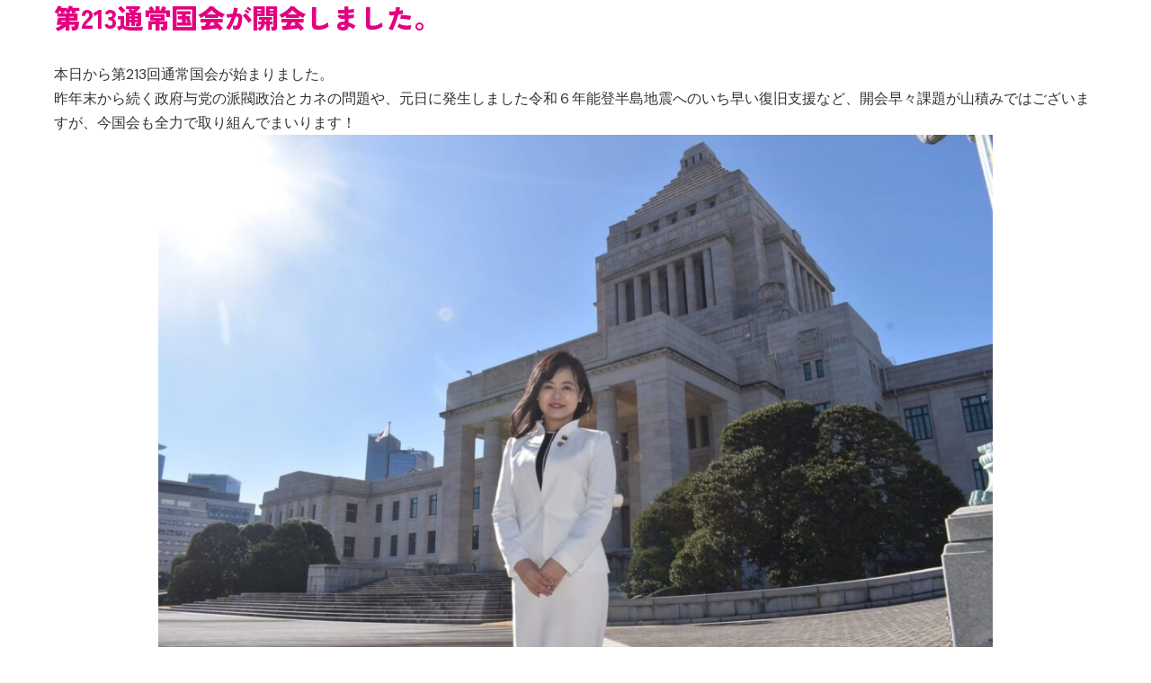

--- FILE ---
content_type: text/css
request_url: https://kaori-takagi.com/hp/wp-content/uploads/elementor/css/post-25369.css?ver=1679821902
body_size: 1518
content:
.elementor-25369 .elementor-element.elementor-element-54dbbc1:not(.elementor-motion-effects-element-type-background), .elementor-25369 .elementor-element.elementor-element-54dbbc1 > .elementor-motion-effects-container > .elementor-motion-effects-layer{background-color:#FFFFFFB3;}.elementor-25369 .elementor-element.elementor-element-54dbbc1 > .elementor-background-overlay{background-color:#F3C2F321;opacity:0.5;transition:background 0.3s, border-radius 0.3s, opacity 0.3s;}.elementor-25369 .elementor-element.elementor-element-54dbbc1{transition:background 0.3s, border 0.3s, border-radius 0.3s, box-shadow 0.3s;padding:12px 0px -3px 0px;}.elementor-bc-flex-widget .elementor-25369 .elementor-element.elementor-element-cd051a7.elementor-column .elementor-widget-wrap{align-items:center;}.elementor-25369 .elementor-element.elementor-element-cd051a7.elementor-column.elementor-element[data-element_type="column"] > .elementor-widget-wrap.elementor-element-populated{align-content:center;align-items:center;}.elementor-25369 .elementor-element.elementor-element-cd051a7.elementor-column > .elementor-widget-wrap{justify-content:center;}.elementor-25369 .elementor-element.elementor-element-3765f32 > .elementor-widget-container{margin:4px 10px 0px 0px;}.elementor-25369 .elementor-element.elementor-element-3765f32{width:auto;max-width:auto;}.elementor-25369 .elementor-element.elementor-element-50d7d5f{font-family:"Zen Kaku Gothic Antique", Sans-serif;font-size:1.5em;font-weight:900;width:auto;max-width:auto;}.elementor-25369 .elementor-element.elementor-element-50d7d5f > .elementor-widget-container{padding:0px 0px 4px 10px;}.elementor-bc-flex-widget .elementor-25369 .elementor-element.elementor-element-f18d02d.elementor-column .elementor-widget-wrap{align-items:center;}.elementor-25369 .elementor-element.elementor-element-f18d02d.elementor-column.elementor-element[data-element_type="column"] > .elementor-widget-wrap.elementor-element-populated{align-content:center;align-items:center;}.elementor-25369 .elementor-element.elementor-element-f18d02d > .elementor-element-populated{margin:0px 0px 0px 0px;--e-column-margin-right:0px;--e-column-margin-left:0px;padding:0px 0px 0px 0px;}.elementor-25369 .elementor-element.elementor-element-e9f42b6 .hfe-nav-menu__toggle{margin-left:auto;}.elementor-25369 .elementor-element.elementor-element-e9f42b6 .menu-item a.hfe-menu-item{padding-left:15px;padding-right:15px;}.elementor-25369 .elementor-element.elementor-element-e9f42b6 .menu-item a.hfe-sub-menu-item{padding-left:calc( 15px + 20px );padding-right:15px;}.elementor-25369 .elementor-element.elementor-element-e9f42b6 .hfe-nav-menu__layout-vertical .menu-item ul ul a.hfe-sub-menu-item{padding-left:calc( 15px + 40px );padding-right:15px;}.elementor-25369 .elementor-element.elementor-element-e9f42b6 .hfe-nav-menu__layout-vertical .menu-item ul ul ul a.hfe-sub-menu-item{padding-left:calc( 15px + 60px );padding-right:15px;}.elementor-25369 .elementor-element.elementor-element-e9f42b6 .hfe-nav-menu__layout-vertical .menu-item ul ul ul ul a.hfe-sub-menu-item{padding-left:calc( 15px + 80px );padding-right:15px;}.elementor-25369 .elementor-element.elementor-element-e9f42b6 .menu-item a.hfe-menu-item, .elementor-25369 .elementor-element.elementor-element-e9f42b6 .menu-item a.hfe-sub-menu-item{padding-top:9px;padding-bottom:9px;}body:not(.rtl) .elementor-25369 .elementor-element.elementor-element-e9f42b6 .hfe-nav-menu__layout-horizontal .hfe-nav-menu > li.menu-item:not(:last-child){margin-right:3px;}body.rtl .elementor-25369 .elementor-element.elementor-element-e9f42b6 .hfe-nav-menu__layout-horizontal .hfe-nav-menu > li.menu-item:not(:last-child){margin-left:3px;}.elementor-25369 .elementor-element.elementor-element-e9f42b6 nav:not(.hfe-nav-menu__layout-horizontal) .hfe-nav-menu > li.menu-item:not(:last-child){margin-bottom:3px;}.elementor-25369 .elementor-element.elementor-element-e9f42b6 a.hfe-menu-item, .elementor-25369 .elementor-element.elementor-element-e9f42b6 a.hfe-sub-menu-item{font-size:17px;font-weight:600;line-height:1px;}.elementor-25369 .elementor-element.elementor-element-e9f42b6 .menu-item a.hfe-menu-item, .elementor-25369 .elementor-element.elementor-element-e9f42b6 .sub-menu a.hfe-sub-menu-item{color:#000000;}.elementor-25369 .elementor-element.elementor-element-e9f42b6 .menu-item a.hfe-menu-item:hover,
								.elementor-25369 .elementor-element.elementor-element-e9f42b6 .sub-menu a.hfe-sub-menu-item:hover,
								.elementor-25369 .elementor-element.elementor-element-e9f42b6 .menu-item.current-menu-item a.hfe-menu-item,
								.elementor-25369 .elementor-element.elementor-element-e9f42b6 .menu-item a.hfe-menu-item.highlighted,
								.elementor-25369 .elementor-element.elementor-element-e9f42b6 .menu-item a.hfe-menu-item:focus{color:#10571E;}.elementor-25369 .elementor-element.elementor-element-e9f42b6 ul.sub-menu{width:220px;}.elementor-25369 .elementor-element.elementor-element-e9f42b6 .sub-menu a.hfe-sub-menu-item,
						 .elementor-25369 .elementor-element.elementor-element-e9f42b6 nav.hfe-dropdown li a.hfe-menu-item,
						 .elementor-25369 .elementor-element.elementor-element-e9f42b6 nav.hfe-dropdown li a.hfe-sub-menu-item,
						 .elementor-25369 .elementor-element.elementor-element-e9f42b6 nav.hfe-dropdown-expandible li a.hfe-menu-item,
						 .elementor-25369 .elementor-element.elementor-element-e9f42b6 nav.hfe-dropdown-expandible li a.hfe-sub-menu-item{padding-top:15px;padding-bottom:15px;}.elementor-25369 .elementor-element.elementor-element-e9f42b6 .sub-menu li.menu-item:not(:last-child), 
						.elementor-25369 .elementor-element.elementor-element-e9f42b6 nav.hfe-dropdown li.menu-item:not(:last-child),
						.elementor-25369 .elementor-element.elementor-element-e9f42b6 nav.hfe-dropdown-expandible li.menu-item:not(:last-child){border-bottom-style:none;}.elementor-25369 .elementor-element.elementor-element-e9f42b6 > .elementor-widget-container{padding:22px 0px 0px 0px;}.elementor-25369 .elementor-element.elementor-element-1f01395 > .elementor-widget-container{padding:0px 0px 0px 0px;}.elementor-25369 .elementor-element.elementor-element-86dbed8 > .elementor-container{min-height:0px;}.elementor-25369 .elementor-element.elementor-element-86dbed8{margin-top:0px;margin-bottom:0px;padding:0px 0px 0px 0px;}.elementor-25369 .elementor-element.elementor-element-52c6994 > .elementor-widget-wrap > .elementor-widget:not(.elementor-widget__width-auto):not(.elementor-widget__width-initial):not(:last-child):not(.elementor-absolute){margin-bottom:0px;}.elementor-25369 .elementor-element.elementor-element-52c6994 > .elementor-element-populated{margin:0px 0px 0px 0px;--e-column-margin-right:0px;--e-column-margin-left:0px;padding:0px 0px 0px 0px;}.elementor-25369 .elementor-element.elementor-element-5a495e6 > .elementor-widget-container{margin:0px 0px 0px 0px;padding:0px 0px 0px 0px;}@media(max-width:1024px){.elementor-25369 .elementor-element.elementor-element-f18d02d.elementor-column > .elementor-widget-wrap{justify-content:flex-end;}body:not(.rtl) .elementor-25369 .elementor-element.elementor-element-e9f42b6.hfe-nav-menu__breakpoint-tablet .hfe-nav-menu__layout-horizontal .hfe-nav-menu > li.menu-item:not(:last-child){margin-right:0px;}body .elementor-25369 .elementor-element.elementor-element-e9f42b6 nav.hfe-nav-menu__layout-vertical .hfe-nav-menu > li.menu-item:not(:last-child){margin-bottom:0px;}.elementor-25369 .elementor-element.elementor-element-e9f42b6 > .elementor-widget-container{padding:7px 8px 0px 0px;}}@media(min-width:768px){.elementor-25369 .elementor-element.elementor-element-cd051a7{width:33.147%;}.elementor-25369 .elementor-element.elementor-element-f18d02d{width:66.519%;}}@media(max-width:1024px) and (min-width:768px){.elementor-25369 .elementor-element.elementor-element-cd051a7{width:50%;}.elementor-25369 .elementor-element.elementor-element-f18d02d{width:50%;}}@media(max-width:767px){.elementor-25369 .elementor-element.elementor-element-cd051a7{width:45%;}.elementor-bc-flex-widget .elementor-25369 .elementor-element.elementor-element-cd051a7.elementor-column .elementor-widget-wrap{align-items:center;}.elementor-25369 .elementor-element.elementor-element-cd051a7.elementor-column.elementor-element[data-element_type="column"] > .elementor-widget-wrap.elementor-element-populated{align-content:center;align-items:center;}.elementor-25369 .elementor-element.elementor-element-cd051a7.elementor-column > .elementor-widget-wrap{justify-content:flex-start;}.elementor-25369 .elementor-element.elementor-element-cd051a7 > .elementor-widget-wrap > .elementor-widget:not(.elementor-widget__width-auto):not(.elementor-widget__width-initial):not(:last-child):not(.elementor-absolute){margin-bottom:0px;}.elementor-25369 .elementor-element.elementor-element-cd051a7 > .elementor-element-populated{padding:0px 0px 0px 10px;}.elementor-25369 .elementor-element.elementor-element-50d7d5f{font-size:1.4em;line-height:1.2em;width:auto;max-width:auto;}.elementor-25369 .elementor-element.elementor-element-f18d02d{width:55%;}.elementor-bc-flex-widget .elementor-25369 .elementor-element.elementor-element-f18d02d.elementor-column .elementor-widget-wrap{align-items:center;}.elementor-25369 .elementor-element.elementor-element-f18d02d.elementor-column.elementor-element[data-element_type="column"] > .elementor-widget-wrap.elementor-element-populated{align-content:center;align-items:center;}.elementor-25369 .elementor-element.elementor-element-f18d02d.elementor-column > .elementor-widget-wrap{justify-content:flex-end;}.elementor-25369 .elementor-element.elementor-element-f18d02d > .elementor-widget-wrap > .elementor-widget:not(.elementor-widget__width-auto):not(.elementor-widget__width-initial):not(:last-child):not(.elementor-absolute){margin-bottom:20px;}.elementor-25369 .elementor-element.elementor-element-e9f42b6 .menu-item a.hfe-menu-item, .elementor-25369 .elementor-element.elementor-element-e9f42b6 .menu-item a.hfe-sub-menu-item{padding-top:0px;padding-bottom:0px;}body:not(.rtl) .elementor-25369 .elementor-element.elementor-element-e9f42b6.hfe-nav-menu__breakpoint-mobile .hfe-nav-menu__layout-horizontal .hfe-nav-menu > li.menu-item:not(:last-child){margin-right:0px;}body .elementor-25369 .elementor-element.elementor-element-e9f42b6 nav.hfe-nav-menu__layout-vertical .hfe-nav-menu > li.menu-item:not(:last-child){margin-bottom:0px;}.elementor-25369 .elementor-element.elementor-element-e9f42b6 a.hfe-menu-item, .elementor-25369 .elementor-element.elementor-element-e9f42b6 a.hfe-sub-menu-item{font-size:1em;}.elementor-25369 .elementor-element.elementor-element-e9f42b6 > .elementor-widget-container{margin:0% 0% 0% 0%;padding:10px 8px 0px 0px;}.elementor-25369 .elementor-element.elementor-element-1f01395{width:30px;max-width:30px;}}

--- FILE ---
content_type: text/css
request_url: https://kaori-takagi.com/hp/wp-content/themes/kaori-takagi/style.css?ver=1.0.0
body_size: 1878
content:
/**
Theme Name: kaori takagi
Author: Brainstorm Force
Author URI: http://wpastra.com/about/
Description: Astra is the fastest, fully customizable & beautiful theme suitable for blogs, personal portfolios and business websites. It is very lightweight (less than 50KB on frontend) and offers unparalleled speed. Built with SEO in mind, Astra comes with schema.org code integrated so search engines will love your site. Astra offers plenty of sidebar options and widget areas giving you a full control for customizations. Furthermore, we have included special features and templates so feel free to choose any of your favorite page builder plugin to create pages flexibly. Some of the other features: # WooCommerce Ready # Responsive # Compatible with major plugins # Translation Ready # Extendible with premium addons # Regularly updated # Designed, Developed, Maintained & Supported by Brainstorm Force. Looking for a perfect base theme? Look no further. Astra is fast, fully customizable and beautiful theme!
Version: 1.0.0
License: GNU General Public License v2 or later
License URI: http://www.gnu.org/licenses/gpl-2.0.html
Text Domain: kaori-takagi
Template: astra
*/

#side-menua{
display: flex;
justify-content: space-between;
align-items: center;
background: #000;
color: #fff;
padding: 1vw;
}
#side-menu{
position: fixed;
right:0.8vw;
top: 80px;
}
#side-menu ul{
list-style: none;
}

#side-menu ul li a{
padding: 5px;
}
#side-menu ul li a img{
width: 40px;
margin-bottom:20px;
}

/* Hides the first accordion item */ .elementor-accordion .elementor-accordion-item:first-child { display: none; }
.prof p {
margin-left: 4em;
text-indent: -4em;
}	
.headmenu{
position:fixed;
width:100%;
}
.overhidden{
overflow: hidden;
}
.formsendcolor{
background-color:#818181;
color:white;
}
#page_top{
width: 50px;
height: 35px;
position: fixed;
right: 0;
bottom: 0;
background: #4cd830;
border-radius: 10px;
opacity: 0;
transition: all 1s ease;
}
#page_top.show {
opacity: 0.6;
transform: none;
}
#page_top a{
position: relative;
display: block;
width: 50px;
height: 40px;
text-decoration: none;
}
#page_top a::before{
font-family: 'Font Awesome 5 Free';
font-weight: 900;
content: '\f102';
font-size: 25px;
color: #fff;
position: absolute;
width: 25px;
height: 25px;
top: -25px;
bottom: 0;
right: 0;
left: 0;
margin: auto;
text-align: center;
}
#page_top a::after{
content: '';
font-size: 13px;
color: #fff;
position: absolute;
top: 30px;
bottom: 0;
right: 0;
left: 0;
margin: auto;
text-align: center;
}

/* top */
.xslide {
  position   : relative;
  max-width  : 100%;
  min-height : 100vh;
  margin     : auto;
  overflow   : hidden;
}

.xslide .xbgImg {
  position   : absolute;
  content:"";
  display:block;
  position:fixed;
  top        : 0;
  left       : 0;
  bottom     : 0;
  right      : 0;
  opacity    : 0;
z-index: 0;
animation  : pseudoAnimation 15s infinite;
}

.xslide .xsrcImage1 {
  background-image : url(http://kaori-takagi.com/hp/wp-content/uploads/2022/05/top_img01.jpg); 
 background-position:top;
 animation-delay  : 5s;
}
.xslide .xsrcImage2 {
  background-image : url(http://kaori-takagi.com/hp/wp-content/uploads/2022/05/top_img002-scaled.jpg);
 background-position:top;
 animation-delay  : 10s;
}
.xslide .xsrcImage3 {
  background-image : url(http://kaori-takagi.com/hp/wp-content/uploads/2022/05/top_img003.jpg);
 background-position:top;
 animation-delay  : 15s;
}
@media screen and (max-width: 750px) {
.xslide .xsrcImage3 {
  background-image : url(http://kaori-takagi.com/hp/wp-content/uploads/2022/05/top_img103.jpg);
 background-position:top;
 animation-delay  : 15s;
}
}

@keyframes pseudoAnimation {
   0% { opacity: 0;}
   5% { opacity: 1; }
  35% { opacity: 1; }
  40% { opacity: 0; }
 100% { opacity: 0; }
}

.xparallax {
	background-size: cover;
  background-repeat: no-repeat;
}

.card-effect {
box-shadow: 0 8px 22px rgba(0, 0, 0, 0.2);
background-color: #fff;
padding: 25px;
transition: all 0.35s ease;
}
.card-effect:hover{
  box-shadow:none;
	border : solid 1px rgb(190, 190, 190) ;
  transform: translateY(5px);
}
.card-body {
display: flex;
	height:450px;
}
.card-body a{
 font-weight: 900;
 font-size: 2em;
 color:#E4007F;
 text-decoration:none;
}
.card-body img{
 margin-bottom:20px;
}
@media screen and (max-width:380px) { 
.card-body {
display: flex;
height:300px;
}
.card-body a{
 font-size: 1.5em;
}
}
@media screen and (min-width:380px) {
.card-body {
display: flex;
	height:450px;
}
}

@media screen and (min-width: 650px){	
  .br-pc { display:block; }
  .br-sp { display:none; }
}
@media screen and (max-width: 650px){	
  .br-pc { display:none; }
  .br-sp { display:block; }
}